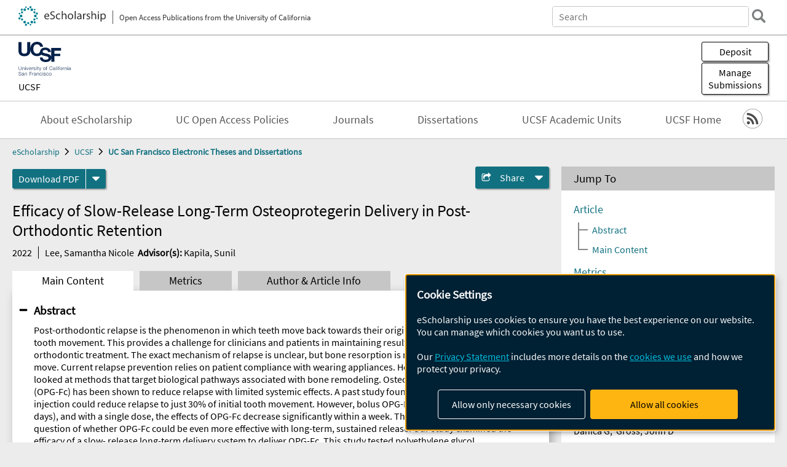

--- FILE ---
content_type: text/html; charset=UTF-8
request_url: https://escholarship.org/uc/item/7jw4n8t4
body_size: 2415
content:
<!DOCTYPE html>
<html lang="en">
<head>
    <meta charset="utf-8">
    <meta name="viewport" content="width=device-width, initial-scale=1">
    <title></title>
    <style>
        body {
            font-family: "Arial";
        }
    </style>
    <script type="text/javascript">
    window.awsWafCookieDomainList = [];
    window.gokuProps = {
"key":"AQIDAHjcYu/GjX+QlghicBgQ/[base64]",
          "iv":"D549pAFm5QAAAgLN",
          "context":"cfqH7l6PhIagNR9uRIrv0bot7racLwdftaf6ks2Az9Wy3Yo5LXj8Unp5Srk0r6tNT5fSyszQtpvu9QD79mfwFMiX5xh34QLrfrHv+Hqo7wAoOtLPfVbn8DVxlZ8XvbMPNjTUS2VMNmBh+/6Yylv205X5vNwOYgG1M/Qdlvc9q3MliO3+xgOfvJflnc1vgACBfxRfNFAqppx950tEQl0A8Ijn8xmVAj2BpEwdAq8DrVLJUaHEFWJfq02+as2UMCB6E83arJftgZyH7uru06388c4nLu4kpH6MyPEwt5r3YTzMHPe384c+GmCRTYKVb3W/neb87fHEi+wlqu2QjRVaOnaKQM9+tYUn6I3fy5zuxdcbL7CFuijNvjisgcDn6r63w+w3gU5naNGyinZGAy/qImoKOHHPUd2B8Dz9ucLvCXB+oIieWWSlM0cuKxqwUugUoIPWddNYBF7d+/[base64]"
};
    </script>
    <script src="https://5ec2a1ad32dc.d0db0a30.us-east-2.token.awswaf.com/5ec2a1ad32dc/60ea1a4c1295/553dc510dcaf/challenge.js"></script>
</head>
<body>
    <div id="challenge-container"></div>
    <script type="text/javascript">
        AwsWafIntegration.saveReferrer();
        AwsWafIntegration.checkForceRefresh().then((forceRefresh) => {
            if (forceRefresh) {
                AwsWafIntegration.forceRefreshToken().then(() => {
                    window.location.reload(true);
                });
            } else {
                AwsWafIntegration.getToken().then(() => {
                    window.location.reload(true);
                });
            }
        });
    </script>
    <noscript>
        <h1>JavaScript is disabled</h1>
        In order to continue, we need to verify that you're not a robot.
        This requires JavaScript. Enable JavaScript and then reload the page.
    </noscript>
</body>
</html>

--- FILE ---
content_type: text/html;charset=utf-8
request_url: https://escholarship.org/uc/item/7jw4n8t4
body_size: 4874
content:
<!DOCTYPE html>
<html lang="en" class="no-js">
<head>
  <meta charset="UTF-8">
  <meta name="viewport" content="width=device-width, initial-scale=1.0, user-scalable=yes">
  <title>Efficacy of Slow-Release Long-Term Osteoprotegerin Delivery in Post-Orthodontic Retention</title>
  <meta id="meta-title" property="citation_title" content="Efficacy of Slow-Release Long-Term Osteoprotegerin Delivery in Post-Orthodontic Retention"/>
  <meta id="og-title" property="og:title" content="Efficacy of Slow-Release Long-Term Osteoprotegerin Delivery in Post-Orthodontic Retention"/>
  <meta name="twitter:widgets:autoload" content="off"/>
  <meta name="twitter:dnt" content="on"/>
  <meta name="twitter:widgets:csp" content="on"/>
  <meta name="google-site-verification" content="lQbRRf0vgPqMbnbCsgELjAjIIyJjiIWo917M7hBshvI"/>
  <meta id="meta-abstract" name="citation_abstract" content="Post-orthodontic relapse is the phenomenon in which teeth move back towards their original position after orthodontic tooth movement. This provides a challenge for clinicians and patients in maintaining results and benefits from orthodontic treatment. The exact mechanism of relapse is unclear, but bone resorption is required to allow teeth to move. Current relapse prevention relies on patient compliance with wearing appliances. However, past studies have looked at methods that target biological pathways associated with bone remodeling. Osteoprotegerin fusion protein (OPG-Fc) has been shown to reduce relapse with limited systemic effects. A past study found that a single, localized injection could reduce relapse to just 30% of initial tooth movement. However, bolus OPG-Fc has a limited half-life (6-7 days), and with a single dose, the effects of OPG-Fc decrease significantly within a week. These studies raise the question of whether OPG-Fc could be even more effective with long-term, sustained release. Our study examined the efficacy of a slow- release long-term delivery system to deliver OPG-Fc. This study tested polyethylene glycol dimethylacrylate (PEGDMA) microparticles as a sustained delivery system. First, OPG-Fc-loaded PEGDMA microspheres were shown to deliver 1.6μg of OPG-Fc over 24 days in vitro. The particles were then tested in an in vivo rat model of orthodontic tooth movement. Effectiveness of this slow-release long-term delivery system were inconclusive due to lack of statistical power."/>
  <meta id="meta-description" name="description" content="Author(s): Lee, Samantha Nicole | Advisor(s): Kapila, Sunil | Abstract: Post-orthodontic relapse is the phenomenon in which teeth move back towards their original position after orthodontic tooth movement. This provides a challenge for clinicians and patients in maintaining results and benefits from orthodontic treatment. The exact mechanism of relapse is unclear, but bone resorption is required to allow teeth to move. Current relapse prevention relies on patient compliance with wearing appliances. However, past studies have looked at methods that target biological pathways associated with bone remodeling. Osteoprotegerin fusion protein (OPG-Fc) has been shown to reduce relapse with limited systemic effects. A past study found that a single, localized injection could reduce relapse to just 30% of initial tooth movement. However, bolus OPG-Fc has a limited half-life (6-7 days), and with a single dose, the effects of OPG-Fc decrease significantly within a week. These studies raise the question of whether OPG-Fc could be even more effective with long-term, sustained release. Our study examined the efficacy of a slow- release long-term delivery system to deliver OPG-Fc. This study tested polyethylene glycol dimethylacrylate (PEGDMA) microparticles as a sustained delivery system. First, OPG-Fc-loaded PEGDMA microspheres were shown to deliver 1.6μg of OPG-Fc over 24 days in vitro. The particles were then tested in an in vivo rat model of orthodontic tooth movement. Effectiveness of this slow-release long-term delivery system were inconclusive due to lack of statistical power."/>
  <meta id="og-description" name="og:description" content="Author(s): Lee, Samantha Nicole | Advisor(s): Kapila, Sunil | Abstract: Post-orthodontic relapse is the phenomenon in which teeth move back towards their original position after orthodontic tooth movement. This provides a challenge for clinicians and patients in maintaining results and benefits from orthodontic treatment. The exact mechanism of relapse is unclear, but bone resorption is required to allow teeth to move. Current relapse prevention relies on patient compliance with wearing appliances. However, past studies have looked at methods that target biological pathways associated with bone remodeling. Osteoprotegerin fusion protein (OPG-Fc) has been shown to reduce relapse with limited systemic effects. A past study found that a single, localized injection could reduce relapse to just 30% of initial tooth movement. However, bolus OPG-Fc has a limited half-life (6-7 days), and with a single dose, the effects of OPG-Fc decrease significantly within a week. These studies raise the question of whether OPG-Fc could be even more effective with long-term, sustained release. Our study examined the efficacy of a slow- release long-term delivery system to deliver OPG-Fc. This study tested polyethylene glycol dimethylacrylate (PEGDMA) microparticles as a sustained delivery system. First, OPG-Fc-loaded PEGDMA microspheres were shown to deliver 1.6μg of OPG-Fc over 24 days in vitro. The particles were then tested in an in vivo rat model of orthodontic tooth movement. Effectiveness of this slow-release long-term delivery system were inconclusive due to lack of statistical power."/>
  <meta id="og-image" property="og:image" content="https://escholarship.org/images/escholarship-facebook2.jpg"/>
  <meta id="og-image-width" property="og:image:width" content="1242"/>
  <meta id="og-image-height" property="og:image:height" content="1242"/>
  <meta id="meta-author0" name="citation_author" content="Lee, Samantha Nicole"/>
  <meta id="meta-publication_date" name="citation_publication_date" content="2022"/>
  <meta id="meta-dissertation_institution" name="citation_dissertation_institution" content="UCSF"/>
  <meta id="meta-online_date" name="citation_online_date" content="2022-06-03"/>
  <meta id="meta-pdf_url" name="citation_pdf_url" content="https://escholarship.org/content/qt7jw4n8t4/qt7jw4n8t4.pdf"/>
  <link rel="canonical" href="https://escholarship.org/uc/item/7jw4n8t4"/>
  <link rel="stylesheet" href="/css/main-e2f26f3825f01f93.css">
  <noscript><style> .jsonly { display: none } </style></noscript>
  <!-- Matomo -->
  <!-- Initial tracking setup. SPA tracking configured in MatomoTracker.jsx -->
  <script type="text/plain" data-type="application/javascript" data-name="matomo">
    var _paq = window._paq = window._paq || [];
    /* tracker methods like "setCustomDimension" should be called before "trackPageView" */
    _paq.push(['trackPageView']);
    _paq.push(['enableLinkTracking']);
    (function() {
      var u="//matomo.cdlib.org/";
      _paq.push(['setTrackerUrl', u+'matomo.php']);
      _paq.push(['setSiteId', '7']);
      var d=document, g=d.createElement('script'), s=d.getElementsByTagName('script')[0];
      g.async=true; g.src=u+'matomo.js'; s.parentNode.insertBefore(g,s);
      console.log('*** MATOMO LOADED ***');
    })();
  </script>
  <!-- End Matomo Code -->

</head>
<body>
  
<div id="main"><div data-reactroot=""><div class="body"><a href="#maincontent" class="c-skipnav">Skip to main content</a><div><div><header id="#top" class="c-header"><a class="c-header__logo2" href="/"><picture><source srcSet="/images/logo_eschol-small.svg" media="(min-width: 870px)"/><img src="/images/logo_eschol-mobile.svg" alt="eScholarship"/></picture><div class="c-header__logo2-tagline">Open Access Publications from the University of California</div></a><div class="c-header__search"><form class="c-search2"><div class="c-search2__inputs"><div class="c-search2__form"><label class="c-search2__label" for="global-search">Search eScholarship</label><input type="search" name="q" id="global-search" class="c-search2__field" placeholder="Search" autoComplete="off" autoCapitalize="off"/></div><fieldset><legend>Refine Search</legend><div class="c-search2__refine"><input type="radio" id="c-search2__refine-eschol" name="searchType" value="eScholarship" checked=""/><label for="c-search2__refine-eschol">All of eScholarship</label><input type="radio" id="c-search2__refine-campus" name="searchType" value="ucsf_etd"/><label for="c-search2__refine-campus">This <!-- -->Series</label><input type="hidden" name="searchUnitType" value="series"/></div></fieldset></div><button type="submit" class="c-search2__submit-button" aria-label="search"></button><button type="button" class="c-search2__search-close-button" aria-label="close search field"></button></form></div><button class="c-header__search-open-button" aria-label="open search field"></button></header></div><div class="
      c-subheader
      has-banner
      is-wide
      has-campus-label
      is-black
    "><a class="c-subheader__title" href="/uc/ucsf"><h1>UCSF</h1></a><a class="c-subheader__banner" href="/uc/ucsf"><img src="/cms-assets/0a526313271fd0079b8b8c4ab88030b07b500b5a115513dab24749af9c2fabb9" alt="UC San Francisco Electronic Theses and Dissertations banner"/></a><a class="c-subheader__campus" href="/uc/ucsf">UCSF</a><div id="wizardModalBase" class="c-subheader__buttons"><button id="wizardlyDeposit" class="o-button__3">Deposit</button><div class="c-modal"></div><button id="wizardlyManage" class="o-button__3">Manage<span class="c-subheader__button-fragment">Submissions</span></button><div class="c-modal"></div></div></div><div class="c-navbar"><nav class="c-nav"><details open="" class="c-nav__main"><summary class="c-nav__main-button">Menu</summary><ul class="c-nav__main-items"><li><a href="/uc/ucsf/about">About eScholarship</a></li><li><a href="/uc/ucsf/ucoapolicies">UC Open Access Policies</a></li><li><a href="/ucsf/journals">Journals</a></li><li><a href="https://escholarship.org/uc/ucsf_etd">Dissertations</a></li><li><a href="/ucsf/units">UCSF Academic Units</a></li><li><a href="https://ucsf.edu">UCSF Home</a></li></ul></details></nav><div class="c-socialicons"><a href="/rss/unit/ucsf_etd"><img src="/images/logo_rss-circle-black.svg" alt="RSS"/></a></div></div><nav class="c-breadcrumb"><ul><li><a href="/">eScholarship</a></li><li><a href="/uc/ucsf">UCSF</a></li><li><a class="c-breadcrumb-link--active" href="/uc/ucsf_etd">UC San Francisco Electronic Theses and Dissertations</a></li></ul></nav><div class="c-columns--sticky-sidebar"><main id="maincontent"><div><div class="c-itemactions"><div class="o-download"><a href="/content/qt7jw4n8t4/qt7jw4n8t4.pdf" class="o-download__button" download="eScholarship UC item 7jw4n8t4.pdf">Download <!-- -->PDF</a><details class="o-download__formats"><summary aria-label="formats"></summary><div><ul class="o-download__nested-menu"><li class="o-download__nested-list1">Main<ul><li><a href="/content/qt7jw4n8t4/qt7jw4n8t4.pdf" download="eScholarship UC item 7jw4n8t4.pdf">PDF</a></li></ul></li></ul></div></details></div><details class="c-share"><summary><span>Share</span></summary><div><div class="c-share__list"><a class="c-share__email" href="">Email</a><a class="c-share__facebook" href="">Facebook</a></div></div></details></div></div><h2 class="c-tabcontent__main-heading" tabindex="-1"><div class="c-clientmarkup">Efficacy of Slow-Release Long-Term Osteoprotegerin Delivery in Post-Orthodontic Retention</div></h2><div class="c-authorlist"><time class="c-authorlist__year">2022</time><ul class="c-authorlist__list u-truncate-lines"><li class="c-authorlist__begin"><a href="/search/?q=author%3ALee%2C%20Samantha%20Nicole">Lee, Samantha Nicole</a> </li><li class="c-authorlist__begin"><span class="c-authorlist__heading">Advisor<!-- -->(s):</span> <a href="/search/?q=author%3AKapila%2C%20Sunil">Kapila, Sunil</a> </li></ul></div><div class="c-tabs"><div class="c-tabs__tabs"><button class="c-tabs__button-more" aria-label="Show all tabs">...</button><button class="c-tabs__button--active">Main Content</button><button class="c-tabs__button">Metrics</button><button class="c-tabs__button">Author &amp; <!-- -->Article<!-- --> Info</button></div><div class="c-tabs__content"><div class="c-tabcontent"><a name="article_abstract"></a><details class="c-togglecontent" open=""><summary>Abstract</summary><div id="abstract-text"><div class="c-clientmarkup"><p>Post-orthodontic relapse is the phenomenon in which teeth move back towards their original position after orthodontic tooth movement. This provides a challenge for clinicians and patients in maintaining results and benefits from orthodontic treatment. The exact mechanism of relapse is unclear, but bone resorption is required to allow teeth to move. Current relapse prevention relies on patient compliance with wearing appliances. However, past studies have looked at methods that target biological pathways associated with bone remodeling. Osteoprotegerin fusion protein (OPG-Fc) has been shown to reduce relapse with limited systemic effects. A past study found that a single, localized injection could reduce relapse to just 30% of initial tooth movement. However, bolus OPG-Fc has a limited half-life (6-7 days), and with a single dose, the effects of OPG-Fc decrease significantly within a week. These studies raise the question of whether OPG-Fc could be even more effective with long-term, sustained release. Our study examined the efficacy of a slow- release long-term delivery system to deliver OPG-Fc. This study tested polyethylene glycol dimethylacrylate (PEGDMA) microparticles as a sustained delivery system. First, OPG-Fc-loaded PEGDMA microspheres were shown to deliver 1.6μg of OPG-Fc over 24 days in vitro. The particles were then tested in an in vivo rat model of orthodontic tooth movement. Effectiveness of this slow-release long-term delivery system were inconclusive due to lack of statistical power.</p></div></div></details></div><p><br/></p></div></div></main><aside><section class="o-columnbox1"><header><h2>Jump To</h2></header><div class="c-jump"><a href="/uc/item/7jw4n8t4">Article</a><ul class="c-jump__tree" aria-labelledby="c-jump__label"><li><a href="/uc/item/7jw4n8t4">Abstract</a></li><li><a href="/uc/item/7jw4n8t4">Main Content</a></li></ul><ul class="c-jump__siblings"><li><a href="/uc/item/7jw4n8t4">Metrics</a></li><li><a href="/uc/item/7jw4n8t4">Author &amp; <!-- -->Article<!-- --> Info</a></li></ul></div></section><div><section class="o-columnbox1"><header><h2>Related Items</h2></header><ul class="c-relateditems"><li><h3><a class="o-textlink__secondary" href="/uc/item/0893d1pq"><div class="c-clientmarkup">An intrinsically disordered region of histone demethylase KDM5A activates catalysis through interactions with the nucleosomal acidic patch and DNA</div></a></h3><div class="c-authorlist"><ul class="c-authorlist__list u-truncate-lines" style="--line-clamp-lines:2"><li class="c-authorlist__begin"><a href="/search/?q=author%3APalla%2C%20Ali%20Mohammad">Palla, Ali Mohammad</a> </li><li class="c-authorlist__begin"><span class="c-authorlist__heading">Advisor<!-- -->(s):</span> <a href="/search/?q=author%3AFujimori%2C%20Danica%20G">Fujimori, Danica G</a>; </li><li class="c-authorlist__end"><a href="/search/?q=author%3AGross%2C%20John%20D">Gross, John D</a> </li></ul></div></li><li><h3><a class="o-textlink__secondary" href="/uc/item/0fr180dj"><div class="c-clientmarkup">Resting state functional magnetic resonance imaging in presymptomatic and symptomatic genetic prion disease</div></a></h3><div class="c-authorlist"><ul class="c-authorlist__list u-truncate-lines" style="--line-clamp-lines:2"><li class="c-authorlist__begin"><a href="/search/?q=author%3AGundamaraju%2C%20Bhavna">Gundamaraju, Bhavna</a> </li><li class="c-authorlist__begin"><span class="c-authorlist__heading">Advisor<!-- -->(s):</span> <a href="/search/?q=author%3AGeschwind%2C%20Michael">Geschwind, Michael</a> </li></ul></div></li><li><h3><a class="o-textlink__secondary" href="/uc/item/0gt9v55z"><div class="c-clientmarkup">How to compartmentalize signaling: lipids, Hedgehog, and ciliary PKA</div></a></h3><div class="c-authorlist"><ul class="c-authorlist__list u-truncate-lines" style="--line-clamp-lines:2"><li class="c-authorlist__begin"><a href="/search/?q=author%3ANguyen%2C%20Thi%20Dan">Nguyen, Thi Dan</a> </li><li class="c-authorlist__begin"><span class="c-authorlist__heading">Advisor<!-- -->(s):</span> <a href="/search/?q=author%3AReiter%2C%20Jeremy%20F">Reiter, Jeremy F</a>; </li><li class="c-authorlist__end"><a href="/search/?q=author%3ASelleri%2C%20Licia">Selleri, Licia</a> </li></ul></div></li><li><h3><a class="o-textlink__secondary" href="/uc/item/0rh5p8hf"><div class="c-clientmarkup">Single-cell lineage tracing in clinically relevant lung cancer models informs actionable programs to delay EGFR-targeted therapy resistance.</div></a></h3><div class="c-authorlist"><ul class="c-authorlist__list u-truncate-lines" style="--line-clamp-lines:2"><li class="c-authorlist__begin"><a href="/search/?q=author%3ATamaki%2C%20Whitney">Tamaki, Whitney</a> </li><li class="c-authorlist__begin"><span class="c-authorlist__heading">Advisor<!-- -->(s):</span> <a href="/search/?q=author%3ABivona%2C%20Trever%20G">Bivona, Trever G</a>; </li><li class="c-authorlist__end"><a href="/search/?q=author%3AGoodarzi%2C%20Hani">Goodarzi, Hani</a> </li></ul></div></li><li><h3><a class="o-textlink__secondary" href="/uc/item/0wv1m4ww"><div class="c-clientmarkup">Identification of Novel CD46-Binding Peptides for PET Imaging of Prostate Cancer Using Phage Display</div></a></h3><div class="c-authorlist"><ul class="c-authorlist__list u-truncate-lines" style="--line-clamp-lines:2"><li class="c-authorlist__begin"><a href="/search/?q=author%3AXUE%2C%20CHENG">XUE, CHENG</a> </li><li class="c-authorlist__begin"><span class="c-authorlist__heading">Advisor<!-- -->(s):</span> <a href="/search/?q=author%3AFlavell%2C%20Robert">Flavell, Robert</a> </li></ul></div></li></ul></section></div></aside></div></div><div><div class="c-toplink"><a href="javascript:window.scrollTo(0, 0)">Top</a></div><footer class="c-footer"><nav class="c-footer__nav"><ul><li><a href="/">Home</a></li><li><a href="/aboutEschol">About eScholarship</a></li><li><a href="/campuses">Campus Sites</a></li><li><a href="/ucoapolicies">UC Open Access Policy</a></li><li><a href="/publishing">eScholarship Publishing</a></li><li><a href="https://www.cdlib.org/about/accessibility.html">Accessibility</a></li><li><a href="/privacypolicy">Privacy Statement</a></li><li><a href="/policies">Site Policies</a></li><li><a href="/terms">Terms of Use</a></li><li><a href="/login"><strong>Admin Login</strong></a></li><li><a href="https://help.escholarship.org"><strong>Help</strong></a></li></ul></nav><div class="c-footer__logo"><a href="/"><img class="c-lazyimage" data-src="/images/logo_footer-eschol.svg" alt="eScholarship, University of California"/></a></div><div class="c-footer__copyright">Powered by the<br/><a href="http://www.cdlib.org">California Digital Library</a><br/>Copyright © 2017<br/>The Regents of the University of California</div></footer></div></div></div></div>
  <script src="/js/vendors~app-bundle-2fe992be5bdff454dc27.js"></script>
  <script src="/js/app-bundle-ed8f2b484c2762d626d4.js"></script>
</body>
</html>


--- FILE ---
content_type: image/svg+xml
request_url: https://escholarship.org/cms-assets/0a526313271fd0079b8b8c4ab88030b07b500b5a115513dab24749af9c2fabb9
body_size: 2248
content:
<svg xmlns="http://www.w3.org/2000/svg" width="139.8" height="90.899" viewBox="161.3 106.4 139.8 90.899"><path d="M162 172.9h.9v6c0 2.199 1 3.1 2.8 3.1s2.8-.9 2.8-3.1v-6h.9v6.1c0 2-1.101 3.7-3.7 3.7-2.601 0-3.7-1.7-3.7-3.7v-6.1zm9.6 2.7h.9v1.2c.3-.8 1.2-1.399 2.2-1.399 2 0 2.6 1 2.6 2.699v4.5h-.9v-4.3c0-1.2-.4-2.1-1.801-2.1-1.399 0-2.1 1-2.199 2.399v4.101h-.9l.1-7.1zm7.9-2.7h.9v1.399h-.9V172.9zm0 2.7h.9v7h-.9v-7zm2.4 0h.899l2.2 6.101 2.1-6.101h.9l-2.6 7h-.9l-2.599-7zm7.9 3.7c0 1.2.7 2.7 2.3 2.7 1.2 0 1.9-.7 2.2-1.8h.9c-.4 1.6-1.3 2.5-3 2.5-2.2 0-3.101-1.7-3.101-3.7 0-1.8.9-3.7 3.101-3.7s3.1 2 3.1 3.9h-5.5v.1zm4.5-.7c0-1.3-.8-2.5-2.2-2.5-1.399 0-2.1 1.2-2.3 2.5h4.5zm2.7-3h.8v1.601c.4-1.101 1.4-1.8 2.601-1.7v.9c-1.5-.101-2.601 1-2.601 2.5v3.699h-.8v-7zm8.8 2c0-1-.899-1.5-1.8-1.5-.8 0-1.6.301-1.6 1.2 0 .8.899 1 1.399 1.2l1.101.3c1 .2 2 .7 2 1.9 0 1.5-1.5 2.1-2.801 2.1-1.6 0-2.699-.8-2.899-2.5h.899c.101 1.101.9 1.7 2 1.7.801 0 1.9-.3 1.9-1.3 0-.8-.8-1.101-1.5-1.3l-1.1-.301c-1.101-.3-2-.699-2-1.899 0-1.4 1.399-2 2.6-2 1.4 0 2.5.7 2.6 2.2l-.799.2zm3-4.7h.9v1.399h-.9V172.9zm0 2.7h.9v7h-.9v-7zm4.5 0h1.4v.7h-1.4v4.7c0 .6.101.9.7.9h.7v.699h-.8c-1.101 0-1.5-.399-1.5-1.6v-4.8h-1.2v-.7h1.2v-2.1h.899v2.201zm2.5 0h.9l2.3 5.9 2.1-5.9h.9l-3 8c-.5 1.2-.8 1.5-1.8 1.5-.3 0-.5 0-.7-.1v-.7c.2 0 .4.101.6.101.801 0 .9-.4 1.2-1.101l.3-.8-2.8-6.9zm17.5 3.4c0 2-1.2 3.7-3.3 3.7s-3.3-1.7-3.3-3.7 1.2-3.7 3.3-3.7 3.3 1.8 3.3 3.7zm-5.7 0c0 1.5.801 3 2.4 3s2.4-1.5 2.4-3-.801-3-2.4-3c-1.6.1-2.4 1.6-2.4 3zm10.2-2.7h-1.4v6.2h-.9v-6.2h-1.2v-.7h1.2v-.6c0-1.2.3-2 1.7-2 .3 0 .399 0 .7.1v.7c-.2 0-.4-.1-.601-.1-.899 0-.899.6-.899 1.399v.601h1.399v.6h.001zm13.1-.5c-.301-1.5-1.5-2.3-3-2.3-2.601 0-3.601 2.1-3.601 4.2s1.101 4.2 3.601 4.2c1.8 0 2.899-1.4 3.1-3.101h.9c-.301 2.4-1.801 3.9-4 3.9-3 0-4.5-2.4-4.5-5 0-2.601 1.5-5 4.5-5 1.8 0 3.6 1.1 3.899 3.1h-.899zm2.5 1.9c.1-1.601 1.199-2.3 2.8-2.3 1.2 0 2.6.399 2.6 2.199v3.7c0 .3.2.5.5.5.101 0 .2 0 .3-.1v.7c-.199 0-.3.1-.6.1-.8 0-1-.5-1-1.2-.6.9-1.2 1.4-2.5 1.4s-2.3-.601-2.3-2c0-2 1.899-2 3.7-2.2.699-.1 1.1-.2 1.1-.9 0-1.1-.8-1.399-1.8-1.399s-1.8.5-1.9 1.6h-.9v-.1zm4.5 1c-.101.2-.5.3-.801.3-1.399.3-3.199.3-3.199 1.6 0 .9.8 1.4 1.5 1.4 1.3 0 2.399-.8 2.399-2.2l.101-1.1zm3.3-5.8h.8v9.6h-.8v-9.6zm3.3 0h.9v1.399h-.9V172.9zm0 2.7h.9v7h-.9v-7zm5.8.7h-1.4v6.2h-.8v-6.2h-1.2v-.7h1.199v-.6c0-1.2.301-2 1.7-2 .3 0 .4 0 .7.1v.7c-.2 0-.4-.1-.6-.1-.9 0-.9.6-.9 1.399v.601h1.4v.6h-.099zm7.5 2.7c0 2-1.2 3.7-3.3 3.7s-3.3-1.7-3.3-3.7 1.2-3.7 3.3-3.7c2.1.1 3.3 1.8 3.3 3.7zm-5.8 0c0 1.5.8 3 2.4 3 1.6 0 2.399-1.5 2.399-3s-.8-3-2.399-3c-1.6.1-2.4 1.6-2.4 3zm7.1-3.4h.801v1.601c.399-1.101 1.399-1.8 2.6-1.7v.9c-1.5-.101-2.6 1-2.6 2.5v3.699h-.801v-7zm5 0h.801v1.2c.3-.8 1.199-1.399 2.199-1.399 2 0 2.601 1 2.601 2.699v4.5h-.9v-4.3c0-1.2-.399-2.1-1.8-2.1s-2.1 1-2.2 2.399v4.101h-.901l.2-7.1zm7.9-2.7h.9v1.399h-.9V172.9zm0 2.7h.9v7h-.9v-7zm3 2.1c.1-1.601 1.2-2.3 2.8-2.3 1.2 0 2.5.399 2.5 2.199v3.7c0 .3.2.5.5.5.101 0 .2 0 .3-.1v.7c-.199 0-.3.1-.6.1-.9 0-1-.5-1-1.2-.6.9-1.2 1.4-2.5 1.4s-2.3-.601-2.3-2c0-2 1.899-2 3.7-2.2.699-.1 1.1-.2 1.1-.9 0-1.1-.8-1.399-1.8-1.399s-1.8.5-1.9 1.6h-.8v-.1zm4.5 1c-.1.2-.5.3-.8.3-1.5.3-3.2.3-3.2 1.6 0 .9.8 1.4 1.5 1.4 1.3 0 2.4-.8 2.4-2.2l.1-1.1zm-137 15.2c0 2 1.4 2.6 3.1 2.6 1 0 2.601-.6 2.601-2 0-1.1-1.101-1.5-2-1.7l-2.101-.5c-1.1-.3-2.199-.8-2.199-2.3 0-.9.6-2.7 3.3-2.7 1.899 0 3.6 1 3.6 3h-.901c-.101-1.5-1.301-2.2-2.601-2.2s-2.399.5-2.399 1.9c0 .9.699 1.3 1.399 1.5l2.3.6c1.4.4 2.5.9 2.5 2.5 0 .7-.3 2.7-3.699 2.7-2.301 0-3.9-1-3.801-3.399h.901v-.001zm8.2-1.6c.1-1.6 1.2-2.3 2.8-2.3 1.2 0 2.6.4 2.6 2.2v3.7c0 .3.2.5.5.5.101 0 .2 0 .301-.101v.7c-.2 0-.301.1-.601.1-.899 0-1-.5-1-1.199-.6.899-1.2 1.399-2.5 1.399s-2.3-.6-2.3-2c0-2 1.9-2 3.7-2.2.7-.1 1.1-.199 1.1-.899 0-1.101-.8-1.4-1.8-1.4s-1.8.5-1.9 1.601h-.9v-.101zm4.5 1c-.101.2-.5.3-.8.3-1.4.301-3.2.301-3.2 1.601 0 .899.8 1.399 1.5 1.399 1.3 0 2.399-.8 2.399-2.199l.101-1.101zm3.2-3.2h.899v1.2c.3-.8 1.2-1.399 2.2-1.399 2 0 2.6 1 2.6 2.699v4.5h-.8v-4.3c0-1.2-.399-2.1-1.8-2.1s-2.1 1-2.2 2.399v4.101h-.899v-7.1zm12.3-2.6h6.1v.8h-5.2v3.5h4.601v.8H191.6v4.601h-.9V187.5zm7.4 2.6h.801v1.601c.399-1.101 1.399-1.8 2.6-1.7v.8c-1.5-.1-2.6 1-2.6 2.5v3.7H198v-6.9h.1zm4.4 2.2c.1-1.6 1.2-2.3 2.8-2.3 1.2 0 2.601.4 2.601 2.2v3.7c0 .3.199.5.5.5.1 0 .199 0 .3-.101v.7c-.2 0-.3.1-.601.1-.899 0-1-.5-1-1.199-.6.899-1.199 1.399-2.5 1.399-1.3 0-2.3-.6-2.3-2 0-2 1.9-2 3.7-2.2.7-.1 1.1-.199 1.1-.899 0-1.101-.8-1.4-1.8-1.4s-1.8.5-1.899 1.601h-.9v-.101zm4.5 1c-.1.2-.5.3-.8.3-1.4.301-3.2.301-3.2 1.601 0 .899.8 1.399 1.5 1.399 1.3 0 2.4-.8 2.4-2.199l.1-1.101zm3.2-3.2h.899v1.2c.301-.8 1.2-1.399 2.2-1.399 2 0 2.601 1 2.601 2.699v4.5h-.9v-4.3c0-1.2-.4-2.1-1.8-2.1s-2.101 1-2.2 2.399v4.101h-.9v-7.1h.1zm12.6 2.2c-.2-1-.899-1.7-2-1.7-1.6 0-2.399 1.5-2.399 3s.8 3 2.399 3c1 0 1.9-.8 2-2h.9c-.2 1.7-1.3 2.7-2.9 2.7-2.1 0-3.3-1.7-3.3-3.7s1.2-3.699 3.3-3.699c1.5 0 2.601.8 2.8 2.399h-.8zm2.7-4.8h.9v1.4h-.9v-1.4zm0 2.6h.9v7h-.9v-7zm7.1 2.1c0-1-.899-1.5-1.8-1.5-.8 0-1.6.3-1.6 1.2 0 .8.899 1 1.399 1.199l1.101.2c1 .2 2 .7 2 1.9 0 1.5-1.5 2.1-2.8 2.1-1.601 0-2.7-.8-2.9-2.5h.9c.1 1.101.899 1.7 2 1.7.8 0 1.899-.3 1.899-1.3 0-.8-.8-1.101-1.5-1.3l-1.1-.301c-1.101-.3-2-.699-2-1.899 0-1.4 1.399-2 2.6-2 1.4 0 2.5.7 2.601 2.2l-.8.301zm7.7.1c-.2-1-.899-1.7-2-1.7-1.6 0-2.399 1.5-2.399 3s.8 3 2.399 3c1 0 1.9-.8 2-2h.9c-.2 1.7-1.3 2.7-2.9 2.7-2.1 0-3.3-1.7-3.3-3.7s1.2-3.699 3.3-3.699c1.5 0 2.601.8 2.8 2.399h-.8zm8.9 1.3c0 2-1.2 3.7-3.3 3.7-2.101 0-3.301-1.7-3.301-3.7s1.2-3.699 3.301-3.699c2.1-.001 3.3 1.699 3.3 3.699zm-5.8 0c0 1.5.8 3 2.399 3 1.601 0 2.4-1.5 2.4-3s-.8-3-2.4-3c-1.599 0-2.399 1.5-2.399 3zm31.1-63.7v-6.8h-26v25.2c-.1-3-1.2-5.2-3.2-6.8-1.399-1.1-3.5-2-6.399-2.7l-6.5-1.5c-2.5-.6-4.101-1.1-4.9-1.5-.7-.399-1.2-.899-1.5-1.5-.2-.399-.3-.899-.3-1.399 0-1.101.399-2.101 1.2-2.801l.1-.1c.2-.2.4-.3.6-.4 1.2-.8 2.801-1.199 4.9-1.199 1.8 0 3.3.3 4.6.899 1.801.9 2.801 2.5 3 4.7h7.4c-.1-3.9-1.6-6.9-4.3-8.9-2.8-2-6.101-3.1-10-3.1-4.7 0-8.3 1.1-10.7 3.3-1.5 1.3-2.5 2.9-3.1 4.7l-.301 1.2c-.899 4.3-3.6 7.1-8.199 7.1-7.301 0-10-6.2-10-12.399 0-6.5 2.699-12.7 10-12.7 4 0 7.6 2.8 8.1 6.5h7.9c-1-8.5-7.801-13.3-15.9-13.3-10.9 0-17.5 7.8-18.1 18V107.3h-8.2v23c0 5.5-1.9 8-7.7 8-6.6 0-7.6-4-7.6-8v-23H161.3v23c0 10 5.8 14.9 15.8 14.9 9.9 0 15.801-4.9 15.801-14.9v-2.9c.6 10 7.199 17.699 18.1 17.699 4.5 0 8.3-1.399 11.1-4 .2.101.301.301.5.4 1.4 1 4.2 2 8.101 2.8l4 .9c2.3.5 4 1.1 5.1 1.7 1.101.699 1.601 1.6 1.601 2.8 0 2.1-1.101 3.5-3.301 4.3-1.199.4-2.6.6-4.5.6-3.1 0-5.3-.8-6.6-2.3-.7-.8-1.2-2.1-1.4-3.7h-7.3c0 3.801 1.4 6.801 4.2 9 2.8 2.2 6.6 3.301 11.4 3.301 4.699 0 8.399-1.101 11-3.301 2.399-2 3.699-4.6 3.899-7.6v10.3h8.101V145h15.5v-6.3h-15.5v-8.5h17.6v-.3z" fill="#052049"/></svg>